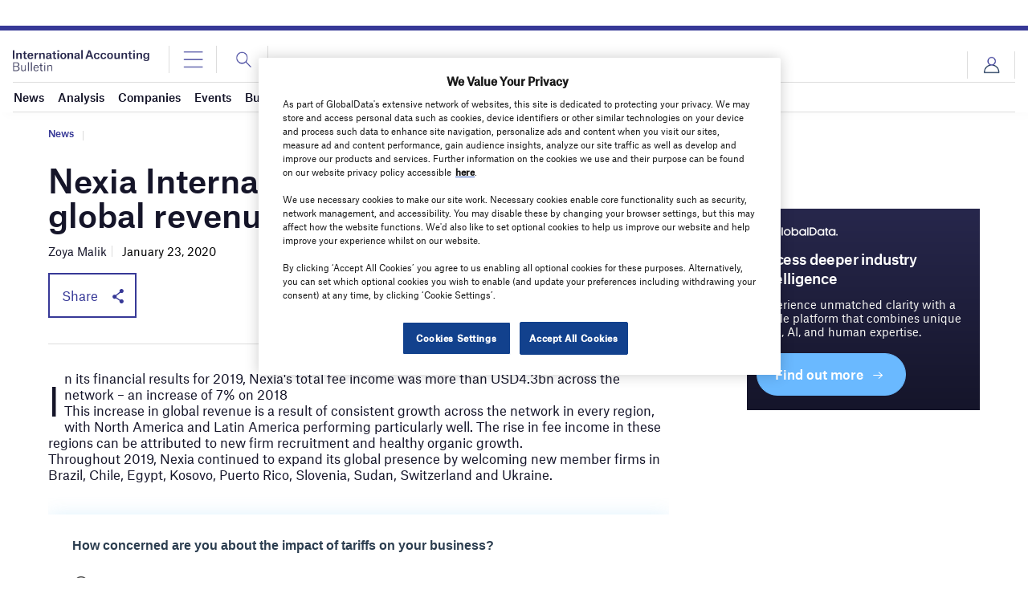

--- FILE ---
content_type: text/html; charset=utf-8
request_url: https://www.google.com/recaptcha/api2/anchor?ar=1&k=6LcqBjQUAAAAAOm0OoVcGhdeuwRaYeG44rfzGqtv&co=aHR0cHM6Ly93d3cuaW50ZXJuYXRpb25hbGFjY291bnRpbmdidWxsZXRpbi5jb206NDQz&hl=en&v=PoyoqOPhxBO7pBk68S4YbpHZ&size=normal&anchor-ms=20000&execute-ms=30000&cb=k13t2fzldgs
body_size: 49511
content:
<!DOCTYPE HTML><html dir="ltr" lang="en"><head><meta http-equiv="Content-Type" content="text/html; charset=UTF-8">
<meta http-equiv="X-UA-Compatible" content="IE=edge">
<title>reCAPTCHA</title>
<style type="text/css">
/* cyrillic-ext */
@font-face {
  font-family: 'Roboto';
  font-style: normal;
  font-weight: 400;
  font-stretch: 100%;
  src: url(//fonts.gstatic.com/s/roboto/v48/KFO7CnqEu92Fr1ME7kSn66aGLdTylUAMa3GUBHMdazTgWw.woff2) format('woff2');
  unicode-range: U+0460-052F, U+1C80-1C8A, U+20B4, U+2DE0-2DFF, U+A640-A69F, U+FE2E-FE2F;
}
/* cyrillic */
@font-face {
  font-family: 'Roboto';
  font-style: normal;
  font-weight: 400;
  font-stretch: 100%;
  src: url(//fonts.gstatic.com/s/roboto/v48/KFO7CnqEu92Fr1ME7kSn66aGLdTylUAMa3iUBHMdazTgWw.woff2) format('woff2');
  unicode-range: U+0301, U+0400-045F, U+0490-0491, U+04B0-04B1, U+2116;
}
/* greek-ext */
@font-face {
  font-family: 'Roboto';
  font-style: normal;
  font-weight: 400;
  font-stretch: 100%;
  src: url(//fonts.gstatic.com/s/roboto/v48/KFO7CnqEu92Fr1ME7kSn66aGLdTylUAMa3CUBHMdazTgWw.woff2) format('woff2');
  unicode-range: U+1F00-1FFF;
}
/* greek */
@font-face {
  font-family: 'Roboto';
  font-style: normal;
  font-weight: 400;
  font-stretch: 100%;
  src: url(//fonts.gstatic.com/s/roboto/v48/KFO7CnqEu92Fr1ME7kSn66aGLdTylUAMa3-UBHMdazTgWw.woff2) format('woff2');
  unicode-range: U+0370-0377, U+037A-037F, U+0384-038A, U+038C, U+038E-03A1, U+03A3-03FF;
}
/* math */
@font-face {
  font-family: 'Roboto';
  font-style: normal;
  font-weight: 400;
  font-stretch: 100%;
  src: url(//fonts.gstatic.com/s/roboto/v48/KFO7CnqEu92Fr1ME7kSn66aGLdTylUAMawCUBHMdazTgWw.woff2) format('woff2');
  unicode-range: U+0302-0303, U+0305, U+0307-0308, U+0310, U+0312, U+0315, U+031A, U+0326-0327, U+032C, U+032F-0330, U+0332-0333, U+0338, U+033A, U+0346, U+034D, U+0391-03A1, U+03A3-03A9, U+03B1-03C9, U+03D1, U+03D5-03D6, U+03F0-03F1, U+03F4-03F5, U+2016-2017, U+2034-2038, U+203C, U+2040, U+2043, U+2047, U+2050, U+2057, U+205F, U+2070-2071, U+2074-208E, U+2090-209C, U+20D0-20DC, U+20E1, U+20E5-20EF, U+2100-2112, U+2114-2115, U+2117-2121, U+2123-214F, U+2190, U+2192, U+2194-21AE, U+21B0-21E5, U+21F1-21F2, U+21F4-2211, U+2213-2214, U+2216-22FF, U+2308-230B, U+2310, U+2319, U+231C-2321, U+2336-237A, U+237C, U+2395, U+239B-23B7, U+23D0, U+23DC-23E1, U+2474-2475, U+25AF, U+25B3, U+25B7, U+25BD, U+25C1, U+25CA, U+25CC, U+25FB, U+266D-266F, U+27C0-27FF, U+2900-2AFF, U+2B0E-2B11, U+2B30-2B4C, U+2BFE, U+3030, U+FF5B, U+FF5D, U+1D400-1D7FF, U+1EE00-1EEFF;
}
/* symbols */
@font-face {
  font-family: 'Roboto';
  font-style: normal;
  font-weight: 400;
  font-stretch: 100%;
  src: url(//fonts.gstatic.com/s/roboto/v48/KFO7CnqEu92Fr1ME7kSn66aGLdTylUAMaxKUBHMdazTgWw.woff2) format('woff2');
  unicode-range: U+0001-000C, U+000E-001F, U+007F-009F, U+20DD-20E0, U+20E2-20E4, U+2150-218F, U+2190, U+2192, U+2194-2199, U+21AF, U+21E6-21F0, U+21F3, U+2218-2219, U+2299, U+22C4-22C6, U+2300-243F, U+2440-244A, U+2460-24FF, U+25A0-27BF, U+2800-28FF, U+2921-2922, U+2981, U+29BF, U+29EB, U+2B00-2BFF, U+4DC0-4DFF, U+FFF9-FFFB, U+10140-1018E, U+10190-1019C, U+101A0, U+101D0-101FD, U+102E0-102FB, U+10E60-10E7E, U+1D2C0-1D2D3, U+1D2E0-1D37F, U+1F000-1F0FF, U+1F100-1F1AD, U+1F1E6-1F1FF, U+1F30D-1F30F, U+1F315, U+1F31C, U+1F31E, U+1F320-1F32C, U+1F336, U+1F378, U+1F37D, U+1F382, U+1F393-1F39F, U+1F3A7-1F3A8, U+1F3AC-1F3AF, U+1F3C2, U+1F3C4-1F3C6, U+1F3CA-1F3CE, U+1F3D4-1F3E0, U+1F3ED, U+1F3F1-1F3F3, U+1F3F5-1F3F7, U+1F408, U+1F415, U+1F41F, U+1F426, U+1F43F, U+1F441-1F442, U+1F444, U+1F446-1F449, U+1F44C-1F44E, U+1F453, U+1F46A, U+1F47D, U+1F4A3, U+1F4B0, U+1F4B3, U+1F4B9, U+1F4BB, U+1F4BF, U+1F4C8-1F4CB, U+1F4D6, U+1F4DA, U+1F4DF, U+1F4E3-1F4E6, U+1F4EA-1F4ED, U+1F4F7, U+1F4F9-1F4FB, U+1F4FD-1F4FE, U+1F503, U+1F507-1F50B, U+1F50D, U+1F512-1F513, U+1F53E-1F54A, U+1F54F-1F5FA, U+1F610, U+1F650-1F67F, U+1F687, U+1F68D, U+1F691, U+1F694, U+1F698, U+1F6AD, U+1F6B2, U+1F6B9-1F6BA, U+1F6BC, U+1F6C6-1F6CF, U+1F6D3-1F6D7, U+1F6E0-1F6EA, U+1F6F0-1F6F3, U+1F6F7-1F6FC, U+1F700-1F7FF, U+1F800-1F80B, U+1F810-1F847, U+1F850-1F859, U+1F860-1F887, U+1F890-1F8AD, U+1F8B0-1F8BB, U+1F8C0-1F8C1, U+1F900-1F90B, U+1F93B, U+1F946, U+1F984, U+1F996, U+1F9E9, U+1FA00-1FA6F, U+1FA70-1FA7C, U+1FA80-1FA89, U+1FA8F-1FAC6, U+1FACE-1FADC, U+1FADF-1FAE9, U+1FAF0-1FAF8, U+1FB00-1FBFF;
}
/* vietnamese */
@font-face {
  font-family: 'Roboto';
  font-style: normal;
  font-weight: 400;
  font-stretch: 100%;
  src: url(//fonts.gstatic.com/s/roboto/v48/KFO7CnqEu92Fr1ME7kSn66aGLdTylUAMa3OUBHMdazTgWw.woff2) format('woff2');
  unicode-range: U+0102-0103, U+0110-0111, U+0128-0129, U+0168-0169, U+01A0-01A1, U+01AF-01B0, U+0300-0301, U+0303-0304, U+0308-0309, U+0323, U+0329, U+1EA0-1EF9, U+20AB;
}
/* latin-ext */
@font-face {
  font-family: 'Roboto';
  font-style: normal;
  font-weight: 400;
  font-stretch: 100%;
  src: url(//fonts.gstatic.com/s/roboto/v48/KFO7CnqEu92Fr1ME7kSn66aGLdTylUAMa3KUBHMdazTgWw.woff2) format('woff2');
  unicode-range: U+0100-02BA, U+02BD-02C5, U+02C7-02CC, U+02CE-02D7, U+02DD-02FF, U+0304, U+0308, U+0329, U+1D00-1DBF, U+1E00-1E9F, U+1EF2-1EFF, U+2020, U+20A0-20AB, U+20AD-20C0, U+2113, U+2C60-2C7F, U+A720-A7FF;
}
/* latin */
@font-face {
  font-family: 'Roboto';
  font-style: normal;
  font-weight: 400;
  font-stretch: 100%;
  src: url(//fonts.gstatic.com/s/roboto/v48/KFO7CnqEu92Fr1ME7kSn66aGLdTylUAMa3yUBHMdazQ.woff2) format('woff2');
  unicode-range: U+0000-00FF, U+0131, U+0152-0153, U+02BB-02BC, U+02C6, U+02DA, U+02DC, U+0304, U+0308, U+0329, U+2000-206F, U+20AC, U+2122, U+2191, U+2193, U+2212, U+2215, U+FEFF, U+FFFD;
}
/* cyrillic-ext */
@font-face {
  font-family: 'Roboto';
  font-style: normal;
  font-weight: 500;
  font-stretch: 100%;
  src: url(//fonts.gstatic.com/s/roboto/v48/KFO7CnqEu92Fr1ME7kSn66aGLdTylUAMa3GUBHMdazTgWw.woff2) format('woff2');
  unicode-range: U+0460-052F, U+1C80-1C8A, U+20B4, U+2DE0-2DFF, U+A640-A69F, U+FE2E-FE2F;
}
/* cyrillic */
@font-face {
  font-family: 'Roboto';
  font-style: normal;
  font-weight: 500;
  font-stretch: 100%;
  src: url(//fonts.gstatic.com/s/roboto/v48/KFO7CnqEu92Fr1ME7kSn66aGLdTylUAMa3iUBHMdazTgWw.woff2) format('woff2');
  unicode-range: U+0301, U+0400-045F, U+0490-0491, U+04B0-04B1, U+2116;
}
/* greek-ext */
@font-face {
  font-family: 'Roboto';
  font-style: normal;
  font-weight: 500;
  font-stretch: 100%;
  src: url(//fonts.gstatic.com/s/roboto/v48/KFO7CnqEu92Fr1ME7kSn66aGLdTylUAMa3CUBHMdazTgWw.woff2) format('woff2');
  unicode-range: U+1F00-1FFF;
}
/* greek */
@font-face {
  font-family: 'Roboto';
  font-style: normal;
  font-weight: 500;
  font-stretch: 100%;
  src: url(//fonts.gstatic.com/s/roboto/v48/KFO7CnqEu92Fr1ME7kSn66aGLdTylUAMa3-UBHMdazTgWw.woff2) format('woff2');
  unicode-range: U+0370-0377, U+037A-037F, U+0384-038A, U+038C, U+038E-03A1, U+03A3-03FF;
}
/* math */
@font-face {
  font-family: 'Roboto';
  font-style: normal;
  font-weight: 500;
  font-stretch: 100%;
  src: url(//fonts.gstatic.com/s/roboto/v48/KFO7CnqEu92Fr1ME7kSn66aGLdTylUAMawCUBHMdazTgWw.woff2) format('woff2');
  unicode-range: U+0302-0303, U+0305, U+0307-0308, U+0310, U+0312, U+0315, U+031A, U+0326-0327, U+032C, U+032F-0330, U+0332-0333, U+0338, U+033A, U+0346, U+034D, U+0391-03A1, U+03A3-03A9, U+03B1-03C9, U+03D1, U+03D5-03D6, U+03F0-03F1, U+03F4-03F5, U+2016-2017, U+2034-2038, U+203C, U+2040, U+2043, U+2047, U+2050, U+2057, U+205F, U+2070-2071, U+2074-208E, U+2090-209C, U+20D0-20DC, U+20E1, U+20E5-20EF, U+2100-2112, U+2114-2115, U+2117-2121, U+2123-214F, U+2190, U+2192, U+2194-21AE, U+21B0-21E5, U+21F1-21F2, U+21F4-2211, U+2213-2214, U+2216-22FF, U+2308-230B, U+2310, U+2319, U+231C-2321, U+2336-237A, U+237C, U+2395, U+239B-23B7, U+23D0, U+23DC-23E1, U+2474-2475, U+25AF, U+25B3, U+25B7, U+25BD, U+25C1, U+25CA, U+25CC, U+25FB, U+266D-266F, U+27C0-27FF, U+2900-2AFF, U+2B0E-2B11, U+2B30-2B4C, U+2BFE, U+3030, U+FF5B, U+FF5D, U+1D400-1D7FF, U+1EE00-1EEFF;
}
/* symbols */
@font-face {
  font-family: 'Roboto';
  font-style: normal;
  font-weight: 500;
  font-stretch: 100%;
  src: url(//fonts.gstatic.com/s/roboto/v48/KFO7CnqEu92Fr1ME7kSn66aGLdTylUAMaxKUBHMdazTgWw.woff2) format('woff2');
  unicode-range: U+0001-000C, U+000E-001F, U+007F-009F, U+20DD-20E0, U+20E2-20E4, U+2150-218F, U+2190, U+2192, U+2194-2199, U+21AF, U+21E6-21F0, U+21F3, U+2218-2219, U+2299, U+22C4-22C6, U+2300-243F, U+2440-244A, U+2460-24FF, U+25A0-27BF, U+2800-28FF, U+2921-2922, U+2981, U+29BF, U+29EB, U+2B00-2BFF, U+4DC0-4DFF, U+FFF9-FFFB, U+10140-1018E, U+10190-1019C, U+101A0, U+101D0-101FD, U+102E0-102FB, U+10E60-10E7E, U+1D2C0-1D2D3, U+1D2E0-1D37F, U+1F000-1F0FF, U+1F100-1F1AD, U+1F1E6-1F1FF, U+1F30D-1F30F, U+1F315, U+1F31C, U+1F31E, U+1F320-1F32C, U+1F336, U+1F378, U+1F37D, U+1F382, U+1F393-1F39F, U+1F3A7-1F3A8, U+1F3AC-1F3AF, U+1F3C2, U+1F3C4-1F3C6, U+1F3CA-1F3CE, U+1F3D4-1F3E0, U+1F3ED, U+1F3F1-1F3F3, U+1F3F5-1F3F7, U+1F408, U+1F415, U+1F41F, U+1F426, U+1F43F, U+1F441-1F442, U+1F444, U+1F446-1F449, U+1F44C-1F44E, U+1F453, U+1F46A, U+1F47D, U+1F4A3, U+1F4B0, U+1F4B3, U+1F4B9, U+1F4BB, U+1F4BF, U+1F4C8-1F4CB, U+1F4D6, U+1F4DA, U+1F4DF, U+1F4E3-1F4E6, U+1F4EA-1F4ED, U+1F4F7, U+1F4F9-1F4FB, U+1F4FD-1F4FE, U+1F503, U+1F507-1F50B, U+1F50D, U+1F512-1F513, U+1F53E-1F54A, U+1F54F-1F5FA, U+1F610, U+1F650-1F67F, U+1F687, U+1F68D, U+1F691, U+1F694, U+1F698, U+1F6AD, U+1F6B2, U+1F6B9-1F6BA, U+1F6BC, U+1F6C6-1F6CF, U+1F6D3-1F6D7, U+1F6E0-1F6EA, U+1F6F0-1F6F3, U+1F6F7-1F6FC, U+1F700-1F7FF, U+1F800-1F80B, U+1F810-1F847, U+1F850-1F859, U+1F860-1F887, U+1F890-1F8AD, U+1F8B0-1F8BB, U+1F8C0-1F8C1, U+1F900-1F90B, U+1F93B, U+1F946, U+1F984, U+1F996, U+1F9E9, U+1FA00-1FA6F, U+1FA70-1FA7C, U+1FA80-1FA89, U+1FA8F-1FAC6, U+1FACE-1FADC, U+1FADF-1FAE9, U+1FAF0-1FAF8, U+1FB00-1FBFF;
}
/* vietnamese */
@font-face {
  font-family: 'Roboto';
  font-style: normal;
  font-weight: 500;
  font-stretch: 100%;
  src: url(//fonts.gstatic.com/s/roboto/v48/KFO7CnqEu92Fr1ME7kSn66aGLdTylUAMa3OUBHMdazTgWw.woff2) format('woff2');
  unicode-range: U+0102-0103, U+0110-0111, U+0128-0129, U+0168-0169, U+01A0-01A1, U+01AF-01B0, U+0300-0301, U+0303-0304, U+0308-0309, U+0323, U+0329, U+1EA0-1EF9, U+20AB;
}
/* latin-ext */
@font-face {
  font-family: 'Roboto';
  font-style: normal;
  font-weight: 500;
  font-stretch: 100%;
  src: url(//fonts.gstatic.com/s/roboto/v48/KFO7CnqEu92Fr1ME7kSn66aGLdTylUAMa3KUBHMdazTgWw.woff2) format('woff2');
  unicode-range: U+0100-02BA, U+02BD-02C5, U+02C7-02CC, U+02CE-02D7, U+02DD-02FF, U+0304, U+0308, U+0329, U+1D00-1DBF, U+1E00-1E9F, U+1EF2-1EFF, U+2020, U+20A0-20AB, U+20AD-20C0, U+2113, U+2C60-2C7F, U+A720-A7FF;
}
/* latin */
@font-face {
  font-family: 'Roboto';
  font-style: normal;
  font-weight: 500;
  font-stretch: 100%;
  src: url(//fonts.gstatic.com/s/roboto/v48/KFO7CnqEu92Fr1ME7kSn66aGLdTylUAMa3yUBHMdazQ.woff2) format('woff2');
  unicode-range: U+0000-00FF, U+0131, U+0152-0153, U+02BB-02BC, U+02C6, U+02DA, U+02DC, U+0304, U+0308, U+0329, U+2000-206F, U+20AC, U+2122, U+2191, U+2193, U+2212, U+2215, U+FEFF, U+FFFD;
}
/* cyrillic-ext */
@font-face {
  font-family: 'Roboto';
  font-style: normal;
  font-weight: 900;
  font-stretch: 100%;
  src: url(//fonts.gstatic.com/s/roboto/v48/KFO7CnqEu92Fr1ME7kSn66aGLdTylUAMa3GUBHMdazTgWw.woff2) format('woff2');
  unicode-range: U+0460-052F, U+1C80-1C8A, U+20B4, U+2DE0-2DFF, U+A640-A69F, U+FE2E-FE2F;
}
/* cyrillic */
@font-face {
  font-family: 'Roboto';
  font-style: normal;
  font-weight: 900;
  font-stretch: 100%;
  src: url(//fonts.gstatic.com/s/roboto/v48/KFO7CnqEu92Fr1ME7kSn66aGLdTylUAMa3iUBHMdazTgWw.woff2) format('woff2');
  unicode-range: U+0301, U+0400-045F, U+0490-0491, U+04B0-04B1, U+2116;
}
/* greek-ext */
@font-face {
  font-family: 'Roboto';
  font-style: normal;
  font-weight: 900;
  font-stretch: 100%;
  src: url(//fonts.gstatic.com/s/roboto/v48/KFO7CnqEu92Fr1ME7kSn66aGLdTylUAMa3CUBHMdazTgWw.woff2) format('woff2');
  unicode-range: U+1F00-1FFF;
}
/* greek */
@font-face {
  font-family: 'Roboto';
  font-style: normal;
  font-weight: 900;
  font-stretch: 100%;
  src: url(//fonts.gstatic.com/s/roboto/v48/KFO7CnqEu92Fr1ME7kSn66aGLdTylUAMa3-UBHMdazTgWw.woff2) format('woff2');
  unicode-range: U+0370-0377, U+037A-037F, U+0384-038A, U+038C, U+038E-03A1, U+03A3-03FF;
}
/* math */
@font-face {
  font-family: 'Roboto';
  font-style: normal;
  font-weight: 900;
  font-stretch: 100%;
  src: url(//fonts.gstatic.com/s/roboto/v48/KFO7CnqEu92Fr1ME7kSn66aGLdTylUAMawCUBHMdazTgWw.woff2) format('woff2');
  unicode-range: U+0302-0303, U+0305, U+0307-0308, U+0310, U+0312, U+0315, U+031A, U+0326-0327, U+032C, U+032F-0330, U+0332-0333, U+0338, U+033A, U+0346, U+034D, U+0391-03A1, U+03A3-03A9, U+03B1-03C9, U+03D1, U+03D5-03D6, U+03F0-03F1, U+03F4-03F5, U+2016-2017, U+2034-2038, U+203C, U+2040, U+2043, U+2047, U+2050, U+2057, U+205F, U+2070-2071, U+2074-208E, U+2090-209C, U+20D0-20DC, U+20E1, U+20E5-20EF, U+2100-2112, U+2114-2115, U+2117-2121, U+2123-214F, U+2190, U+2192, U+2194-21AE, U+21B0-21E5, U+21F1-21F2, U+21F4-2211, U+2213-2214, U+2216-22FF, U+2308-230B, U+2310, U+2319, U+231C-2321, U+2336-237A, U+237C, U+2395, U+239B-23B7, U+23D0, U+23DC-23E1, U+2474-2475, U+25AF, U+25B3, U+25B7, U+25BD, U+25C1, U+25CA, U+25CC, U+25FB, U+266D-266F, U+27C0-27FF, U+2900-2AFF, U+2B0E-2B11, U+2B30-2B4C, U+2BFE, U+3030, U+FF5B, U+FF5D, U+1D400-1D7FF, U+1EE00-1EEFF;
}
/* symbols */
@font-face {
  font-family: 'Roboto';
  font-style: normal;
  font-weight: 900;
  font-stretch: 100%;
  src: url(//fonts.gstatic.com/s/roboto/v48/KFO7CnqEu92Fr1ME7kSn66aGLdTylUAMaxKUBHMdazTgWw.woff2) format('woff2');
  unicode-range: U+0001-000C, U+000E-001F, U+007F-009F, U+20DD-20E0, U+20E2-20E4, U+2150-218F, U+2190, U+2192, U+2194-2199, U+21AF, U+21E6-21F0, U+21F3, U+2218-2219, U+2299, U+22C4-22C6, U+2300-243F, U+2440-244A, U+2460-24FF, U+25A0-27BF, U+2800-28FF, U+2921-2922, U+2981, U+29BF, U+29EB, U+2B00-2BFF, U+4DC0-4DFF, U+FFF9-FFFB, U+10140-1018E, U+10190-1019C, U+101A0, U+101D0-101FD, U+102E0-102FB, U+10E60-10E7E, U+1D2C0-1D2D3, U+1D2E0-1D37F, U+1F000-1F0FF, U+1F100-1F1AD, U+1F1E6-1F1FF, U+1F30D-1F30F, U+1F315, U+1F31C, U+1F31E, U+1F320-1F32C, U+1F336, U+1F378, U+1F37D, U+1F382, U+1F393-1F39F, U+1F3A7-1F3A8, U+1F3AC-1F3AF, U+1F3C2, U+1F3C4-1F3C6, U+1F3CA-1F3CE, U+1F3D4-1F3E0, U+1F3ED, U+1F3F1-1F3F3, U+1F3F5-1F3F7, U+1F408, U+1F415, U+1F41F, U+1F426, U+1F43F, U+1F441-1F442, U+1F444, U+1F446-1F449, U+1F44C-1F44E, U+1F453, U+1F46A, U+1F47D, U+1F4A3, U+1F4B0, U+1F4B3, U+1F4B9, U+1F4BB, U+1F4BF, U+1F4C8-1F4CB, U+1F4D6, U+1F4DA, U+1F4DF, U+1F4E3-1F4E6, U+1F4EA-1F4ED, U+1F4F7, U+1F4F9-1F4FB, U+1F4FD-1F4FE, U+1F503, U+1F507-1F50B, U+1F50D, U+1F512-1F513, U+1F53E-1F54A, U+1F54F-1F5FA, U+1F610, U+1F650-1F67F, U+1F687, U+1F68D, U+1F691, U+1F694, U+1F698, U+1F6AD, U+1F6B2, U+1F6B9-1F6BA, U+1F6BC, U+1F6C6-1F6CF, U+1F6D3-1F6D7, U+1F6E0-1F6EA, U+1F6F0-1F6F3, U+1F6F7-1F6FC, U+1F700-1F7FF, U+1F800-1F80B, U+1F810-1F847, U+1F850-1F859, U+1F860-1F887, U+1F890-1F8AD, U+1F8B0-1F8BB, U+1F8C0-1F8C1, U+1F900-1F90B, U+1F93B, U+1F946, U+1F984, U+1F996, U+1F9E9, U+1FA00-1FA6F, U+1FA70-1FA7C, U+1FA80-1FA89, U+1FA8F-1FAC6, U+1FACE-1FADC, U+1FADF-1FAE9, U+1FAF0-1FAF8, U+1FB00-1FBFF;
}
/* vietnamese */
@font-face {
  font-family: 'Roboto';
  font-style: normal;
  font-weight: 900;
  font-stretch: 100%;
  src: url(//fonts.gstatic.com/s/roboto/v48/KFO7CnqEu92Fr1ME7kSn66aGLdTylUAMa3OUBHMdazTgWw.woff2) format('woff2');
  unicode-range: U+0102-0103, U+0110-0111, U+0128-0129, U+0168-0169, U+01A0-01A1, U+01AF-01B0, U+0300-0301, U+0303-0304, U+0308-0309, U+0323, U+0329, U+1EA0-1EF9, U+20AB;
}
/* latin-ext */
@font-face {
  font-family: 'Roboto';
  font-style: normal;
  font-weight: 900;
  font-stretch: 100%;
  src: url(//fonts.gstatic.com/s/roboto/v48/KFO7CnqEu92Fr1ME7kSn66aGLdTylUAMa3KUBHMdazTgWw.woff2) format('woff2');
  unicode-range: U+0100-02BA, U+02BD-02C5, U+02C7-02CC, U+02CE-02D7, U+02DD-02FF, U+0304, U+0308, U+0329, U+1D00-1DBF, U+1E00-1E9F, U+1EF2-1EFF, U+2020, U+20A0-20AB, U+20AD-20C0, U+2113, U+2C60-2C7F, U+A720-A7FF;
}
/* latin */
@font-face {
  font-family: 'Roboto';
  font-style: normal;
  font-weight: 900;
  font-stretch: 100%;
  src: url(//fonts.gstatic.com/s/roboto/v48/KFO7CnqEu92Fr1ME7kSn66aGLdTylUAMa3yUBHMdazQ.woff2) format('woff2');
  unicode-range: U+0000-00FF, U+0131, U+0152-0153, U+02BB-02BC, U+02C6, U+02DA, U+02DC, U+0304, U+0308, U+0329, U+2000-206F, U+20AC, U+2122, U+2191, U+2193, U+2212, U+2215, U+FEFF, U+FFFD;
}

</style>
<link rel="stylesheet" type="text/css" href="https://www.gstatic.com/recaptcha/releases/PoyoqOPhxBO7pBk68S4YbpHZ/styles__ltr.css">
<script nonce="jx5PNTLYLcwlJQcvgvC6cw" type="text/javascript">window['__recaptcha_api'] = 'https://www.google.com/recaptcha/api2/';</script>
<script type="text/javascript" src="https://www.gstatic.com/recaptcha/releases/PoyoqOPhxBO7pBk68S4YbpHZ/recaptcha__en.js" nonce="jx5PNTLYLcwlJQcvgvC6cw">
      
    </script></head>
<body><div id="rc-anchor-alert" class="rc-anchor-alert"></div>
<input type="hidden" id="recaptcha-token" value="[base64]">
<script type="text/javascript" nonce="jx5PNTLYLcwlJQcvgvC6cw">
      recaptcha.anchor.Main.init("[\x22ainput\x22,[\x22bgdata\x22,\x22\x22,\[base64]/[base64]/[base64]/KE4oMTI0LHYsdi5HKSxMWihsLHYpKTpOKDEyNCx2LGwpLFYpLHYpLFQpKSxGKDE3MSx2KX0scjc9ZnVuY3Rpb24obCl7cmV0dXJuIGx9LEM9ZnVuY3Rpb24obCxWLHYpe04odixsLFYpLFZbYWtdPTI3OTZ9LG49ZnVuY3Rpb24obCxWKXtWLlg9KChWLlg/[base64]/[base64]/[base64]/[base64]/[base64]/[base64]/[base64]/[base64]/[base64]/[base64]/[base64]\\u003d\x22,\[base64]\\u003d\\u003d\x22,\[base64]/CisKzDMOowpPDjsOFfsKHw7Y5NsKewrIMwrPCk8K2SG1nwrMzw5FYwq8Kw6vDm8KeT8K2wqpsZQDCglcbw4AsYwMKwpAXw6XDpMOawoLDkcKQw5szwoBTKU/DuMKCwrLDjHzClMO1fMKSw6vCkcK5ScKZM8OATCTDhsKLVXrDv8K/DMOVZ1/Ct8O0UMOow4hbesKTw6fCp0llwqk0USUCwpDDkUnDjcOJwpTDhsKRHzpLw6TDmMOKwpfCvHXCsBVEwrtQYcO/YsO3wrPCj8KKworCmEXCtMObW8KgKcKuworDgGtnf1h7f8KYbsKIMsKvwrnCjMOcw6Uew65Vw63CiQc+wr/CkEvDs0HCgE7CnF47w7PDi8KMIcKUwrRvdxcbwpvClsO0C1PCg2Bzwp0Cw6dCMsKBdHEuU8K6B3HDlhRBwqATwoPDnsOdbcKVAcOqwrt5w5HClMKlb8KWUsKwQ8KtJFoqwqHCscKcJSfClV/DrMKnSUANew4EDSLCuMOjNsO5w4lKHsKIw7pYF0bClj3Co0HCgWDCvcOcaAnDssOPJcKfw68eRcKwLinCjMKUOCoTRMKsHD5ww4RkWMKAcRPDvsOqwqTCqA11VsKuXQszwpAvw6/ChMOUGsK4UMOuw7ZEwpzDsMKxw7vDtUcLH8O4wpduwqHDpGYqw53DmzTCjsKbwo4EwoHDhQfDjyt/w5ZOZMKzw77CtE3DjMKqwrjDjcOHw7sgMcOewocOBcKlXsKXYsKUwq3DjSx6w6F2XF8lNHYnQQ/DncKhISXDrMOqasOVw7zCnxLDmMKfbh8fF8O4TzQ9U8OIEQ/Dig8NM8Klw53CkcKPLFjDjF/DoMOXwozCg8K3ccKWw4jCug/[base64]/[base64]/[base64]/CsFvCnhvDnxjDv2DCmMOzw7hBwrVsw7YufynCkMOnwobDuMK/w6PCh33DnsKuw7JNPzBqwpY8w6ArSRzCisOLw7Qvw7BjMhDDssKqb8KmSGUkwq5wAU3CnsOdwqDDrsOYZFjCnwnDu8OLe8KJOMKgw4/[base64]/wpVrI8KKUFRAwqHCoMKODMKdYHFWUMOFw7p+VcK7UcKgw68nCTI6csOTJMK7wqghGMOPX8OBw6B2w7DDuizDmsOuw77CpXzDvsOHH2PCi8KYKsKGMcOVw7DDhz1cJMKTwprDs8K8OcOHwokww7fCsj0jw4A0T8KywqbCg8OaesOxfEbCjmc/VzJEXg/CvTbCscOiWwUVwpHDhFpawpjDl8Kkw57ClsOQJmHCiCTDiQ7DmVFmEcOxED0QwofCqcOAIMO7FU8fYcKbw5UswoTDm8OJfsKGZ2zDqTfCmcK4HMOaIMOAw7o+w7DCsDMIecK/w4c/wrxGwr50w41Uw5kxwrPDj8K6cU7DoWtIVRXChnnCjDwffxwowqYBw4jDvsO2wpwtTsKyGER+DcKVEMK0UsO9wp1iwrsKT8OjCFMzwr7ClsObw4DDnTdaU0bClRonK8KEa0rCl3LDm0XCjMKdUMOtw5fChsO1XcOYdF3Cu8Oxwrp/[base64]/ClsOsw7Rcw5DCi8Ocw6HDhcO1ZgPDocKTBsO9EsKBJy3Dni7CqsO7w5rCssO0wplhwq7Do8O9w4rChsOnelZYFsOxwqdBw4rCmyNcJTrDmRZUb8K/w7jCq8OTwo1oB8KYMMOFN8KBw4PCoAZGLMOcw4vCrkbDnsOIcwsvwqbCsiUQB8OgXl3Cq8KVw6kQwqBgwqvDjj5dw47DssK0w5jDrHsxwprDnsOdW318wp3Do8OJWMKgw5NRZXQkw4Qow6/CiG4Uw5bDmR4bYGbDlSLChj/CncKVLcOawqIefQjCijXDsizCmjHCvEY0woRXwrpHw7HDnzrDiQfCpsKnPUrCtF3Dj8KaGcKFAD1cMlrDpWRtwpLCusOgw7XCiMONwpvDtCXCrGnDiGzDpQ/DisKSeMKUwo80wpJ8bUdXwpbCk31vwrc1InImw5ZjI8KACizCj3FTwoQuf8KvMsKnwroRw6rDosO2YsOXLMOvAWUSw5/DlcKnT3huZcKywpcXwp7Dpy3Di3/DnsKfwoAwZRkOYVk2wpBTwoImw65pwqJSKkMTP3DCtyQzwph6wrRuw7/Di8O8w6TDp3TCpsK+GGPDmTbDmcKgwopNwqEpazDCrMKQAyJbTUlhDhzDjk52w4zDssOXJcKGcsK6WwMZw4sjw5LDvMOSwrdDF8OBwoxsaMO8w5Y8w6dUOxcTw5HCkcOwwpHCkMK9Y8OtwoZOw5TCoMO/w6pqwrxfw7XDoEARMBDDgsKwAsK8w7t/FcOLC8KFPSvDqsK7blQwwqjDj8K0ScKTTW3DhQjDsMKQD8KcQcO4csOowrgww5/Dt0huw4YxcMOqw7zCmcKqKw8Sw4jCosOPY8KXb2InwpcoWsOvwo5UJsKTLsKXwoAWwrnDtyAHfsKtPsKUaWDDjsOZBsKKw6zCoVMXLEkeMX8OByscw6vDjgFdT8OMw5fDt8Orw4zDscOWY8K/[base64]/w6E8JMOBcsK6GQcdFHhGw4zDssO0VmjDv3g5bi/Dp1dBRsK+IcKKw493fXY1w70pw6LDnmDCsMKHw7NJajnDkcKECHDCjQgHw5p2NxZDIB93wqjDq8Oaw5HChMK5w7jDq0rClFBsJcO6w41rVcOMK2vCjzhDwqHCrcK5wr3DsMO2w6rDgDLCnS3DjcOmwqJ0wqrCusO/D1RKcMOdw6LDijbCij7Cuj7DrMOqGQ1oIm84WlN8w7QEw6x2wr/DmMKqwoFRwoHDpmzCriTCry4IWMK8FgQMNsKkTsOuw5DDgsOCLhRQw6bCusKdwo5mwrTDsMKgHjvDtcKjcVrDsjwww7o4G8KQJmoZwqh9wow+wrjCrgLCu1Itw6rDqcKfwoh7S8OGwo/Du8KHwrnDugTCrilKdk/CpcOhfV03wrsGwppSw6vDhTRcPMK1T3kaflrCpcKJwqnDk2pJw48RJ0UuLj1vw4dwFjYew5Rpw7cYWxxYwrnDusKdw6vCmsK7w49wGsOMwpPCg8KFFiLDqHHCqsOhN8OoI8Onw4bDhcO/[base64]/DkRfCnMK0DsKNBMKqKcKaw5nDlMKgw4B2TAdTw4PCs8OMw7XCjMKNw5ICWsKNScOnw7lXwoPDv0PDosKGw53CpwPCs2lZblTDp8KSwo0Lw5TDiBvCv8KIVsOTDMK3w6fDsMOBw6ZQwrTChxzDqsKbw7/ChG7CsMOqBsOaEcOwTirCs8KmSMKKPUp8wrZOw7fDuHXDkcO+w4RVwqAucU5tw5nDiMOdw43DvcKmwpfDs8KFw4w5w5tNN8KXE8KWw5XCtcOkw7PDhMKLw5Q9w5DDpnRIa1l2R8K3wqlqw6zCqkTCpR/DocOhw43DmjbCucKawoNew6HCg1/DshtIw7YMPsKNScK3R1fDpMKYwrE/H8KrdEoDVsK1w4lqw7/ChAPDtcO9w709CngIw68DZk1jw4lTXsOcLG7DgcKpNWPCusKPCcKbOwLCgi3CgMOXw5TCj8KcLTBVw49+w5FFf14YEcOODMKGwo/ClMOmd0XDk8ODw7Ylwqcvw5R1w4zCrsKmaMO5wpnDmEnDnTTCnMKoJ8O9HypIwrPDm8KdwqDCoy1Iw5/CnMK2w6wNNcOuNsO1I8OvdgsrUMOrw57DknB5TcKcXk9tAy/DknvDncKROk1+w5vDvHJQwrxGGDzDjiVrwovDkF7CsVUbNWtkw4nCkmdUQcOYwrwnw5DDhQIDw6/[base64]/Csn99w6dmG3zDpBHCulLChsOfX8OkC8KZbsOmMEdEInlowoRlLMOHw63Dunwsw7Y7w43Dm8KiOsKbw5tkw5zDnQ7CqxkTEgbDnErCtG0Sw7Rmw7FzSn/Cs8Ovw5fClcKPwpcOw7LCp8Otw6Rewq4dTMO/GcOZGcK+SMONw5PCoMOEw7vDjcKdLmosLCdYwpfDrcKMKVXCkh9hFsKnHsO5w7jChcK2MMOtZsKcwo7DpcO8woHDisOIJgRgw6ZKw6swN8ONJcOPY8OGw59FOsKrIUbCo0zDrsKxwrARVV3Cpz3DicK9Y8OKZcODEcO5w4UHDsKxX2o6RDHDrWTDn8Kbw4x/DUPDvBNBbQlaeToZHsOAwqrCtsO2UsOaWEoqF1jCq8O1NsOZKcKqwoIqaMOYwoJlKsKAwpsHPRgEKXYCbUM0VMO0aVnCrWTCkgsWw7puwpzCj8OoEUwsw6pkTsKZwp/CpsKQw5vCkMKOw5zDs8OpHsOYw7xpw4fCq0TCmcKabMOTVMOYXhjCh0hBw6I3f8OBwq7DlXZcwr9EScKwFUXDssOrw51VwqjCvm8iw4rChURyw6LDsDhPwqklw7x8DHbCkMOEAsKyw40ywofDqsKkw6bCqGnDmcKvUsKQwrPDjMOcB8KlwrPCk1/Cm8O7GEbCv04QJ8KlwpPCgsKgKhRow6dFwrArGGF+WcOqwprDhMKvwrzCqUnCrcKAw5dSFg/CrMK7RsKdwprCqARJwr/DjcOSwq82CMOHw51MbsKjCiLCu8OIch7DnWjCqTPDngjDkcOdw607wojDq1h2FmFGw6zDvxHClj5AZnMgMsOcd8KzbmnDm8OgE20ZU2bDlUzDjsOLwrl2w4/Dq8Omwr4dw6Nvw5fCjgzDqsKxQlTCn0bCp2gXwpbDuMKfw6Y+esKgw4vCpF4mwqTCoMOMwrVUwoHCsls2b8OdenvDkcOLZcKIw54kw49uQ0fDjsOZBh/[base64]/DgsOzAMOSSsOSGWxGwo1Qw4AOwq7DsANvTBMrwphpNcK7DnMfw6XClUYFEB3CocOoYcOfwo5cwrLCqcORbMKZw6DDtcKLJiHDlMKCesK1w5/Do2tHwpMxwo/DmMKOaFolwq7Djx02w7vDqU/DmmIJDFTCi8KWw7rCvTwOw6bDlMKnd1x/w7DCth9vwqjDoggGw6XDg8K9UsKfw5ETw4wWQsKxHDzDrsKKbcOZSArDh1lmDmp3FHTDnBg9QkzDtsKeFQ0xw4tjw6cFB2IhLcO2wpLCiGXCkcOjQgPCvsKOBl0Owq1kwpVGdsKKQcORwrY3woXCmsO/w7odwqBtwp8rRjvCsmLDpcK6e3Iqw6bCjB7CqsKlwr4pHcOew4zCmF8lQ8KbOFHCrsO0e8Orw5cjw5Rcw4dLw6MKZcOyRy01wrlxw5/CmsOlTX0uw6/Do246U8KXw6PCpMOlw7gtSU/[base64]/Ct0vCiWlIwqFeJmtlw5QzY2bDo1bCvjDDvMOpw4/Ch2kVDkTCh1Iew6TCvsKsa0ZEOhLCtzAVccOvw4jCmkXCqCLDkcO9wrLCpBzClVvCv8OewoDDosKXTMO8wqd+GWgERGTCiEXCsmdVw4/[base64]/DtMKiZcOFwqHDm1t1T8K9w77DlcKFXsO1wqXDsMKYA8Kjw61jw7N4dQUgU8OJE8KcwppswrIhwp9lRFNkDlnDqSjDkMKAwpMCw4kIwo/Dp3l/PXXCkld1HsOLC3dQXsKkGcOSwrzCvcOJw6DDmRcEbMOQwoLDjcO0fVnCvwBRwqLDl8OHCMKRf0A/woHDoyAheXAGw6pww4UBKcO7IMKHFmXDkcKCZnXDssOmGXzDtcOADTh7MzEWbMKiw4cEHUgtw5ZEGV3Cu1IecXoZAyIaYzvCssOrwoLCh8OoUMKlB2PDpzjDl8K6bMK4w4XDpjsEBTocw6nDrsOqb23DuMKVwohPUsOKw6AUwrfCri/Ck8OId18UHgAeacK9akEKw4rCrSfDp3jCn0jCj8Kyw4XCmFNVUg8mwqHDgm1qwopgw5gFGMOkZSfDncKBQcOywrVQdMO0w6nCm8KwVTzClcKnwrhQw77CgMKmTht2PcK/wpfDvMK7wp8QEn1JPAxrwqbClsKuw7zDv8KdXMO7KsOZwqnDjMO7VllKwrJ/w6Bha1ZZw5XCuT3CgDsdbsOZw65YPEgAwr3CsMObMn/Ds2UmVBFmF8KZTMKOwpnDiMOJwq40EMONwqbDrsOgwrM+C3cyF8Klw5MyQsK8KEzCnHfDpGwLVcOUw5zChH45d0Ekw7rDh2AwwrrCmVJseSZePMOTcRJ3w5PCrknCsMKpVsKMw73CpTppwpxrJUcLd3/CvcOAwo4FwoPCkMO+ZE1lP8OcWgzClkbDicKnWUVoOmXCjsK6BkwoICMNwqA/w6HDp2bDiMO2W8KjQ0/DlsKaEDXDhsObMTQcworDombDrsKew6zDpMKBwp89w6vDiMOXSTjDn1LDtVQBwoRpwpXCny9uw7TChDnDijpIw5DDjxsZLMOLw5fCkD7Dly9DwqQ6wozCkMKTwpxlO3lUD8K/GMOjDsOwwqBUw43Ct8K2wo8CFVwuAcONWRANCCM5wrzDkGvCvH0TMC40w5/DnDBnw73DjG9Mw4nCg3rDp8KwfMK4HA9IwqnDl8KZw6PDrMO7wr/CvcOnw4HDg8OcwqrCk0fClUgCw54xw4jDsH/Ds8K0BFcuEyorw7g8HXdiwoU1C8ODA0llfRfChcK/w4DDsMK7wqVpw4hRwoJhXGrDoFDCi8KtWhdawoJPf8OGZ8KMwrQJZcKkwpNzw5J/AU81w68+w7M3SMOCCUHCkz3CgA1+w6PCjcK9woDChsKrw6HDrQXCqU7Dn8KcfMK9w77Cg8OIN8K/w7PCiyInwqgbE8KIw4wowp88wpPCgsKRG8KGwp9swr8rSHLDrsOdw5zDskwEw4DDt8KlTcOQwogWw5rDnHrDk8KCw6TCjsKjKwLDpi7DuMODw4QLw7XDt8Kfwp4Tw6wMMCLDg23CmgTCp8OSCsOyw6QLbEvDmMOtwq8KJhHDoMKbw73Dtg/CtcO4w7LDj8O1TGJVdsKaAg/CssOkw6MeNMK9w7xgwpsnw5LCtcOrKm/ChsK/TSMTWcOjwrR3YA1OEVPCgnrDsHIHw5N7w6VXOVtGDMOYwoMlDw/[base64]/Ct8KLX3gXw7M3w5zDon/[base64]/[base64]/DuAPDoXnCh8O6wpnDtMOzGMOwD8OXwqRIHF5ufMKgw5LCgcKoaMOZLF5cDsOfw6lpw5zDsX5iwqjDtMOIwpguwqlyw7fDrivDpGzCokDDqcKVScKVSDZXwo/DgVbDjBIwC2PDmgDCl8OJwojDlsO3UExZwoTDucKXbnDCrMO7wrN3w4BPd8KFM8OUA8KCwoVLZ8Ocw4t2wpvDpHxTSBBPE8OJw6lvHMOxaRcMNA8lc8KjTcK5wqhYw58VwpAFW8OxJcKsNsOKT13CiCtAw5Rswo/CqMKMazZRJsKpwoFrdkfDhS3CrCrDnxZ4ABbCqCkNXcKQE8KNegjCgMKfw5XDgXTDv8OTwqd9eB4MwpRyw47DvFxPw5HDsmAnRyfDlMKpJBdGw7h/w6Qgw5nCkVFmw7HDvsO6eFMDQCtAw4Yqwq/[base64]/ChcO0UWbCsMOqU8KbbMOxwr7CksKQw68ew6JjwrAQdcOAf8KRw6DCs8OmwoIiWsK7w5BLw6bCnsK1DMK1wp5qw6tNU1VELAMlwrvCu8KMf8Kvw7UMw57DpsOdAsOFw4rDjjPCvzTCpAx+wot1f8OHwo/[base64]/ClCPDrMKHwovDrFzCgsKuwrTCqUHCpWHDnwU3HMOyUGBmPXLDgjp6akMewrnCm8KqEWtEJCDCisOkwqQtRQIORSHCnsOdwoHCrMKLw4PCtBbDkMOkw6vCsmZTwqjDnsOcwpvChMKSdkLDmsK8wqJuw74bwrjDocO/w7lTw4hpdil+D8OJNHTDqzrCqsOof8OBP8Kcw7rDm8KzLcOOw55oH8OtH0rCoDIVw4cFQ8OAfsKZcEU/w4oKH8KQGzPCksKtWknDusKtH8KiCWTCnwJpBhbCtyLCikIdIMOCd0p7w73DtVbCk8OlwpFfw7drwrLCmcOkw6RSM1vCosOXwoLDtUHDssO3RcK9w77DtX7CskHCjMOcw5XDtWB/DMKoOnnChhjDs8OVw7/CvRojZEnCiWnDl8OFBsKSw4zDoD7Cry/Cn1s2w5jCpsOvTzPCmWBnbwzCm8OFXsK0VSvDiS/DvMK+ccKWQsOUw77DuH4Cw6zDsMOqMwdnwofDpVbDuXdxwrZ2wrTDpUF1Ox/ChDvDgTEaCyHDpkvCkwjClAfCnlY7CTx5M2rCigFCM2Aiw5tmScOEV0s7HEvCrGNLwoV5ZcKka8OWV1peScOmw4PCjGB2K8KPfMKEN8Osw5o5w7lTw4fCgX0dwptOwqXDhwzCosOnM3jClyMcw7/CncOdw69zw7pjw6E6N8Khw4Rjw5TClD3DjXhkeBdzw6/ClcKmTcOcWcO8SsO6w4PCryrCjHPCucKQYXkgdVPDpGVrLMKLIxZAG8KpKcKzdmkkBi0qSMKjw6QEw453w6jDj8KIZsKbwpYfw4fDhm57w6NjaMK/[base64]/[base64]/[base64]/woTDhsKIVMOCw5DDhRHDuMKbMsKtw7IeNcKMwptdwpAOesKaUMOaTGfCg2bDiGjCjMKWZcOKwr1ZdMKEw4QQUMK8JsOTQXvCjsOBAGDDmy/DrcOATQPCsBpHwp0vwrfCncO/GwDDnMKDw4d4w6fCn3HCoxXCgMK+eR4zSsKJa8KxwqvCuMKiXcOtUTFoBy0Nwq/CoTPCgMOrwqvClcOkVMKhETfClhhiwoHCu8ODw7bDg8KgBgfCh1crwpvCiMKXw71FIBHCmAoEw515wrfDmHZlMsO6SAzDk8K5wop+UyF2bMKPwr4Iw5fCh8O5wpIVwr/Dvwgbw6QjNsOfC8OywrYTw4rDncKjw5vCt3RPegXDqlNbCMOgw43DomsTIcONF8KSwp/DnEdQKljDgMOkEH3CihMpMMOaw5DDhsKda2rDomHDgMKTNMOwIGbDl8OtCsOtwrbDlhtOwr7Cg8OFOsKPZ8O5wrvCsCxXaBzDkl/[base64]/PBjCssOvwrHCglVMwoXDm8OsMcO6K8KAWHoawrLDocKWGMK7w4p7wq84wqPDkzzCuWtnRgI6dcO2wqALE8Oawq/CucK6w4UScwVxwr7DkSXCgMKZUHtpWn7DpSjCkAgrQQ9Tw7HDujZHOsKMG8KBYCTDkMOLw6TDhUrDrsOINhXDncKiwo93w5IfYDtiBwLDmsOOP8OlX2ZVLMOdw6RswpPDuTTDilg/wrPDpsOSDsO5J3vDizZ1w7RbwpbDgsKKCRjCn1BRMcO1wp/DmcOaW8Oqw4HCtnXDtDpRc8ORYy1RcMKXf8KUwrcAw7cPwqbCmMKBw57Csm8uw6zCkk9tYMKiwqJ8L8KGP0wPbMOUwprDq8Osw4/CtVLDhMK1w4PDkwbDpE/[base64]/[base64]/[base64]/wrwtQg/DjnXCsCYnwrBQwqYzC1U8I8KlPsO+FsOSbsOfacOUwqHCrlDCo8K5w60TTsOuBcKWwpwoIcKUQMOVwoLDtB4Qwr81ZwLDt8KDT8OWC8OCwo5bw47CjcO4GTofYsK+C8Oje8KCDg59PMKxw6jCnB3DpMOjwqlxM8KmOUIaSsOSwrTCtsKsTMOaw7k0CcOrw6ozeUPDoV/DlMK7wrhsWMOow4s9Chx9wpUgAcO8BcOuw4w/bMKtFRY8wozDs8KWwqIpw5XDo8KtCRzDomTDqnAxBMKYw4cqwqrCsnYeY0wKH2UPwoIAA2NcJsO/[base64]/ChsOKM8OUwpBRw7zDsi8+JEk4NcOqPQzCm8O/[base64]/CisOqw5/[base64]/UMONwrB9V8KQwrXCrsKxw6TDgzDCssK+w6prcw/[base64]/[base64]/w6cZw6nCscOxEFVEw4/DkWdpw5AQI3nCtWFtMsO9w7Zow4HCs8OXdMONEiDCuHR/wqjCksOfblx9w7LCiXcrw7fCnETDi8KOwqs/HMKiwo9tQMOqMzfDrWlPwoIQw5oUwrDDkwnDk8KrLQvDhC/DpBvDmynCiUNbwqc9XFbCu0DCi1cOdcKpw6nDrMKkNADDqlNPw7nDksO+wqpSL2vDi8KqXMKIIcOTwqpIFRDCrsOzVjXDjMKQKHtsTcO1w5vCpBXCuMKhw5DClgXCghgmw7nDs8KOasK4w4/CocKsw5nChUDDkS4gJcOANV/Ck3zDsUwdGsK3NCklw5cbFil3GMOVwqPCl8KRU8KQw5/[base64]/CicKjCcKbwpsFcgV+AQsjYcKkw5dWOMObA8KMRTtkw6/[base64]/DnA3CtcKnFRfDhj7CsWBPw5bDlxQCwoQSw7PDkXDDpgtrUlTCvWASwqjDtWvDvcKcU2jDrXZgwpNlKmXCkMOtw4Bfw4jDvzgEG1gRwrkCDMOVRFrDqcOgw5orK8KHRcKBwogZwo5dw7pww4rCncOZciLCph/CjcORc8KZw4JLw6jClsKGw4zDnQ/CnU/Dhz5tGsK8wqxnwrkRw4l8Q8ODW8K7wrzDjsOzeSjCl1/DjcO4w6HCsVjCoMK5woN7wqhSwqZvwqd3LsKDVVzDlcO7dXwKd8KBw6IAQWQww5lwwq/Dp21lX8OVwrQpw7NyK8KeX8Kow47DucK+NiLCmz7DggPDvsOAc8O3wroBK3/[base64]/w43Dr10FR0gCw7XChBszwrrClMO/[base64]/[base64]/CuRPDoMKRw4R7a0BRw6vDlkzDkgUcXQMHVcOfwq9NEz1fKsOnwrjDqMO3VcKCw79aEmskDsOXw7sRRcKmw6rDlcKPH8ORBnZcwrvDiWjCl8OuIz7CicOcVmwcw7fDs2TDr2nDq2ELwrtIwpwIw4F+wr/CqijClwHDqF95w5UwwrsKw6LDpsK3wrLCm8OYNFTDo8OsaRwZwqp9woN5wqR6w4AnEktxw6HDjcOFw6PCvMKTwrs8c0RQwqRCW3/[base64]/Ds8OjwrHCnj5pPzPDhm7ClsOWwo/[base64]/[base64]/[base64]/Dm8KVScKyU8OidcOmwpLCkmjCvwAHZkwSwrfCq8OsI8KPw7HDmMKyFm9HaWxKP8OAbFfDn8KvOWDChjcJccKuwo3Di8KHw4tOfcKtLcKdwowYw6oxTzLCoMOPw67CmsOvQjwswqkzw47DhMOHXMKKO8K2MsK/[base64]/Xw94K34dwq5WwqYIw41Ewp7Coh7CvMK1w7sDwoJaPsKOBQvDq2p3wprChsKhw47CgwjDh34dccKwI8KFKsO/[base64]/bMK1wrvCjggFRsOhw5/DssKxw73Dq0PClRxDcMOHFsKwf8Klw6bDk8KeIVttwpLCoMOKVEUVFsKxKC3Co0wuwqoDR0xGaMKyNXnDpmvCqcOEMMOfdyzCgnMuScKOIcKGw7TDrgVtd8Oswo/[base64]/CmcOTex4JQ8O6RsOyw4RYd17DsXsrJhFewqdhw4MTWcKVf8OpwrLDhn3CgXxdQWjDuhrDjMK/D8KRTRgAw7QtIjTCpXhxw5o/[base64]/CqmsPZcKDD2bDo33Crl7DqAtPCsKzJsKzw7PDhcK5w4fDucKxRsKHw5zCs0DDlDrDvypnwro5w49jwo1HI8KKw6zDvcOBHMKVwpTChCvDlsKjc8OLwrDCk8Ozw5DCocKnw6VLwrAlw59kXC3Cnw7DnEIKS8KQVcK6fsOlw43DgBwmw5pSez7CrhsEw6s/AxjCgsKlwqjDusK4wrjCgRAHw4XDr8OSQsOkwolfw6YfaMK8wpJfG8Kzw4bDhQTCkMKYw7vCqgwSEMKWwoVCEQjDhcODMkDCmcOKHm0saA7DjQ7CukJzwqcce8OWDMOyw6nCpsOxJA/[base64]/wpTCkQjCv8KhT8KeE0ZieWxRQcODYcOCw45Ew4bDksOVwo3ChcKwwovCk1tsByZmGi5jdg18w6rCiMKECsObDz/[base64]/ZcKhwqx/Y8KWwrRKwrFtwqHCqEtEwqB6cCbDpcOzW8OBGlnDlytpF2DDuUPCuMO5FcO5ICcsaW/DocO5wq/DjyTChRYawqLCsQvCisKTw6TDl8O6CsOAw6jDosK+HBApYsOuw7rDsR4vw4/DiR7Dj8KvEwPCtgwdClIcw5bDqF7CsMKHwo3Dt1Zxwoghw7B2wqskfU/Dlg/DhsKTw4fCqMKCTsK7HUdLfSrDrsOPABvDgwgJw5XCqn0Rw48zOAd/ASkPwo3DoMKQfA0+wrrDkXsAw5QQwpjCt8OeeA/DqMKxwoHCvXXDnQZrw5bCk8KTKsKmwpnCiMOnw44Cw4FbC8O2VsKYYsOFw5jDgsKhw6/CmhTCuTHCr8OFCsOnwq3DtcKFS8K/wpIpUy/CvB7Dim11wprCuRB6wp/DhcORDMO0R8OWKgnDqm3DlMOJBcOSwpNXw5/Cr8KZwqrDrgwSGsO9VQPDm3fCk1XCj2TDvy88wqcbRcKKw5zDnsKSwolJYRbCqn9DKXbDtcO7OcK+UC5ow7khccOBUcOswrrCkcKuCCPCn8Kxwo7CrHdpwrLDvMOwFsOODcObAiXDt8O7bcKCKQwyw6Uew6nDj8OAPsOcHsOlwo/[base64]/w5zDl8Ocw47CpH/CocOacm0ZwpTCh30JOMKIwrLCv8Ova8OgIMOhwrDCpGIANSrDkz7DvcKOwqDCk0PDj8KSMDPDj8KLw4h+BHHCvUTCtDPDsnPDuRw1w6HDlW9UbjtGZcK/VRI+WifDj8KLT34qX8OBEMOuwrYDw7cTScKGZ1QnwqnCscKpMhHDsMK0AsKxw7F2woQWej9/[base64]/Cl8K3ZsKkTsOFHMKmwrPCvxnDtl/Ck8Klw4liw5RXFMK8wrjCqC/[base64]/DjWZbScONMXYCDsKkc8KqDAzDscK3IMKVwp/Cj8K4ZglBwoALdRNGwqVrwr/CtcKRw4XDlA7CvcOpw6MPEMOHb1nDn8KUTl1XwoDCsWDCtcKpBcKLdmFSAGTDvsOPwoTChHPCqQbCisOnw6kkdcO1wrzCvmbDjiUJw7dVIMKOw6nCgcKOw53CmcObQlLCpsOJIQ7CrUlvHMK6w6kWIFlrKzghw45Nw7IDYiA5wqzCp8O2aHPCviUfUcO/ZVHDrsKJVsOmwplpNkHDtsKFX3nCoMKCL196ZcOoRcKHB8Oyw4zDu8O/[base64]/[base64]/VDpfw6R0WTPCgHHDjkw6w4/Dk8KvEjbCgysJXsOzE8OVw5PCkCFmw4dUw4/CvEZuUcOAw5LCmMOrwr7Ds8KZwr58PcKRwoYawrDDkBF2Q0ssCsKTwo/CsMOJwpzCvMOuNnNcUFddOMKGwpVWwrd1wqbDvMKKwobCpVRGw71lwoLDqsOaw6DCpsKkCRgUwpkSJjo/wr7DuRhpwr9awprCm8KRwohUG1Eda8Kkw41Dwp0waw9SXsO4w7EIR3k6eS7Cr0fDoSFcw7XCqkfDo8OvCUBAZ8Kxw6HDsRfCoyIKGgXDlcOgwrVLwqRuOcOiw4LDmcKJwrDDvcOjwrHCqcKTFsO5wpbCow/[base64]/DgloiDcOXPcOBeEEOIUzDpkE/[base64]/PsKtwoVPRsKbwrfDvGYAOWE0QcOLb8KIwpfDosOIwo4/w7LDgg7DrcKGwpU6wo1Nw6wZS2nDtVYnw5TCvmnDjsOWVcK0wo46wpTCuMKVW8O0f8O/wrhjfGnCsxx0PMKMe8OxJcKKwrcjO2vCpsOCQ8KFw5fDv8OowoQtPAlqw4fCjsKjD8OuwownWlvDvhnCv8OwdcOLK2Mnw7bDocKow4E+aMOfwp1EbcOqw5QQJcKlw4JiUMKnY3AQwpFEw5nCtcOUwoPChsKWTsOdwqHCrWBaw7fCr3zCpsKYUcO1M8Olwrc/DMKwKMKhw58IcMOXw5DDtsKARWgqw7pBUsORwqoZwo5Kwq7Dv0PChlrCg8OMwp3CnMKyw4nDmAjDjsK/w4/CncORNcOkU2AeDGBpKWDDq1ohwrvCrn3CucOPTAEWRcKeUAvDmRbCl2fDmsOQN8KaeSXDn8K2eRLCpcOcOMOzO1rDrXrDjB7Dsj1ZcsK1wolKw6XDnMKVw53CnxHChXRvDixsNHJ4e8KwEzBEw5DDusK3EDwXKsOmMCxkw7LDscOMwopFw5DCsHTDhX/Cg8KVTT7Dr0gKT2B9BQsqw7kowo/Ci0bCgcK2w63CugBSwqbCoBFSw7bDiCo4EB3CtWXDpMKSw7sxw5jCt8Omw6XDpsKaw61kWS0WOMKHDXs3w6PCm8OJLsOqI8OSGMOrw77CpC85FcOgcsKqwqxnw5jDmxHDqAvDscO6w4bCh3RvOsKMCHJxPArCqMOawr4qw7rCrsKqLHXDswg7F8KHw6F4w4oIwrAgwq/Dv8KaY3fCv8K6wpLCkmHCiMK7YcOOwrxyw5rDuXHDp8KFIsOGXBFMTcKFwrfCgBNrBcK3OMOpwoUkGsOEHjsXCMOcGMKEw7fDuDFtM2UywqrDnsKTXwbCnMK7w7zDrzrConTDlgHCgD0pwqfCg8KUw5/DtjIVEWtfwrleXcKgwqEhwqLDoB3Drg/Dgn1aWAbCl8Kzw5bDlcOzSwjDsHvCgD/DhT/Ci8K+YsO9DMOUwqIcVsKEw45ULsKowoI8McOJw6lvZ3x8cmLDqcOCEB7CkwLDqmjDkDrDvlJNDMKLZlcuw7/[base64]/[base64]/LgcCw54/Vxw7w5AlNMKVw413woB4w69zVMKfGsKPwr94YwdIBG/CgT9rHkHDncK2NsKUIcOkGMKaNU4Vw4k/cDnDrGjCgcOFwp7DqcOBw7VnGlDCtMOQAlPCgC56ZgRoZcOaQ8OLVMKZw6zCgwDCicOXw4fDtGMdNyZEw4TDgMKSM8KofcK9w4Ahw5jCq8KKZsKVwrs7wpXDrCUdEApnw4vDjXAQFsOrw4wPwoLChsOQTShQDsKEOTHChHjCr8OrCMKFEiHCi8Opw6/[base64]/[base64]/RMKvWFPDv8ObwphNZsO/w6nCnhjDrCkzwqYMwo9YcsKgWMKKNS3DuWNsUcKEwr3DlcObw4PDoMKbw5XDozjCrHvCiMKXw6jChsKnw5nDgjHCn8OKSMOcN1DCisO/[base64]/C8KGJiAPL8K7f01/[base64]/DuDnCkABjwqvCsBdzR8KJKH7CjWHDqcKqwolmJjF9wpZMYcOLL8KIB09WPUbCpiTCt8KuAsK/DMOxSS7DlcKIW8KATkDCs1bCrcKqdMKIw6bDvToJFQQxwobDs8Kvw4nDr8ORw6HCn8K+ajZZw7/DuFzClcO1wqgFT2fDp8Ordz5DwpTCocKjw4oCw4PCq2MNw7lRwrFmUwDDgTg9wq/DkcO5MsK3w5Z7OxIyIxrDtcKETlfCqMOCL1VewqHDt0dLw63DqsOHTMOzw7XCtMO6Tk0qM8OlwpINRcKaaFd6P8OCw6fDkMOjw6vCp8O7EcKmw4F1BsOjwrvDiQ3Ds8OkOEvDtAMRwpV9wrzCtMOTwoN7Q0DDssOYF057MmQ9wp/DhE92woHCrMKCXMOeFnZsw6MZA8Kfwq3ClMOpwqnCoMOmXX9gCDBaGHkHw6XDj1pGZcKIwp4Zw5p6NMKUNcK0O8KTw7jDq8KnK8Ouwq/CvcKuw5Abw4ghw5k5T8KseQxswrbDl8OHwqzCmcOfwqrDhS7Cq3nCgcKWwrRWwr/DjMKbYMK1w5tbCMKAw6vCpys5AMKHwoksw60JwqjDvcK4w71FFMK6DsK/woDDlQDCrWnDiWMkRCV9PHLCm8KKGcOOBEJsJ03DlAFUIhojw4IXfQ7DqAhUBiDCsDNTwrlywqJcNsOGJcO6wrfDvsO9X8K+w74lEyYBR8KKwrrDs8OMwpdCw4kSwozDr8KnG8OnwpofUsK5wqMDw6vDvsOcw51nO8KbKcOOasOnw4dZw7pDw7lgw4fCvwAEw6/Cg8Kjw79YKcKXJn/CqcKUSibCqEfDncK3w4o\\u003d\x22],null,[\x22conf\x22,null,\x226LcqBjQUAAAAAOm0OoVcGhdeuwRaYeG44rfzGqtv\x22,0,null,null,null,1,[21,125,63,73,95,87,41,43,42,83,102,105,109,121],[1017145,217],0,null,null,null,null,0,null,0,1,700,1,null,0,\[base64]/76lBhnEnQkZnOKMAhk\\u003d\x22,0,1,null,null,1,null,0,0,null,null,null,0],\x22https://www.internationalaccountingbulletin.com:443\x22,null,[1,1,1],null,null,null,0,3600,[\x22https://www.google.com/intl/en/policies/privacy/\x22,\x22https://www.google.com/intl/en/policies/terms/\x22],\x220DhNFpkrL97ev7G3t43/qZE/RiA2Q3RIeahbDN2bUwg\\u003d\x22,0,0,null,1,1768911877826,0,0,[135,210],null,[184,189],\x22RC-jXpxPRJ_oaEbgg\x22,null,null,null,null,null,\x220dAFcWeA6WKN0LjjUU2ftS5Z5PMAp0MRWRQo9xMHTzAuUKJkd8pjz-j1-FRNFseJ4dsKs42_TpeyUR_4jJTlacMv8iJAAP9y2ATw\x22,1768994677704]");
    </script></body></html>

--- FILE ---
content_type: text/html; charset=utf-8
request_url: https://www.google.com/recaptcha/api2/aframe
body_size: -249
content:
<!DOCTYPE HTML><html><head><meta http-equiv="content-type" content="text/html; charset=UTF-8"></head><body><script nonce="kvNDgKF3memQ_pwtP9nSgQ">/** Anti-fraud and anti-abuse applications only. See google.com/recaptcha */ try{var clients={'sodar':'https://pagead2.googlesyndication.com/pagead/sodar?'};window.addEventListener("message",function(a){try{if(a.source===window.parent){var b=JSON.parse(a.data);var c=clients[b['id']];if(c){var d=document.createElement('img');d.src=c+b['params']+'&rc='+(localStorage.getItem("rc::a")?sessionStorage.getItem("rc::b"):"");window.document.body.appendChild(d);sessionStorage.setItem("rc::e",parseInt(sessionStorage.getItem("rc::e")||0)+1);localStorage.setItem("rc::h",'1768908293857');}}}catch(b){}});window.parent.postMessage("_grecaptcha_ready", "*");}catch(b){}</script></body></html>

--- FILE ---
content_type: text/javascript
request_url: https://www.internationalaccountingbulletin.com/wp-content/plugins/supplements-gd/js/supplement-app.js?ver=1.1.0
body_size: 3546
content:
function checkStoreFrontsEmail(email) {
  useFetchedStoreFrontsEmails(email);
};

function checkfirstname(firstname) {
  let valid = false;
  const fn = firstname.value.trim();
  if (!isRequireds(fn)) {
    showErrors(firstname, "This field is mandatory");
    movePlaceholder(firstname);
  } else if (firstname.value.length < 2) {
    showErrors(firstname, "First name has to be more than 2 characters");
    movePlaceholder(firstname);
  } else {
    showSuccesss(firstname);
    movePlaceholder(firstname, true)
    valid = true;
  }
  return valid;
};

function checklastname(lastname) {
  let valid = false;
  const ln = lastname.value.trim();
  if (!isRequireds(ln)) {
    showErrors(lastname, "This field is mandatory");
    movePlaceholder(lastname);
  } else {
    showSuccesss(lastname);
    movePlaceholder(lastname, true);
    valid = true;
  }
  return valid;
};

function checkcompany(company) {
  let valid = false;
  const comp = company.value.trim();
  if (!isRequireds(comp)) {
    showErrors(company, "This field is mandatory");
    movePlaceholder(company);
  } else {
    showSuccesss(company);
    movePlaceholder(company, true);
    valid = true;
  }
  return valid;
};

function checkjobtitle(jobtitle) {
  let valid = false;
  const jt = jobtitle.value.trim();
  if (!isRequireds(jt)) {
    showErrors(jobtitle, "This field is mandatory");
    movePlaceholder(jobtitle);
  } else {
    showSuccesss(jobtitle);
    movePlaceholder(jobtitle, true);
    valid = true;
  }
  return valid;
};

function checkIndustry(industry) {
  let valid = false;
  const ind = industry.value.trim();
  if (!isRequired(ind)) {
      showError(industry.parentElement, "This field is mandatory");
  } else {
      showSuccess(industry.parentElement);
      valid = true;
  }
  return valid;
};

function checkcountry(country) {
  let valid = false;
  const co = country.value;
  if (!isRequireds(co)) {
    showErrors(country, "Please pick a country");
    movePlaceholder(country);
  } else if (co == "0") {
    showErrors(country, "Please pick a country");
    movePlaceholder(country);
    valid = false;
    return valid;
  } else {
    showSuccesss(country);
    movePlaceholder(country, true);
    valid = true;
  }
  return valid;
};

function checkcountrycode(countrycode) {
  let valid = false;
  const code = countrycode.value;
  if (!isRequireds(code)) {
    showErrors(countrycode, "Please pick a country code");
    movePlaceholder(countrycode);
  } else if (code == "0") {
    showErrors(countrycode, "Please pick a country code");
    movePlaceholder(countrycode);
    valid = false;
    return valid;
  } else {
    showSuccesss(countrycode);
    movePlaceholder(countrycode, true);
    valid = true;
  }
  return valid;
};

function checkphone(phone) {
  let valid = false;
  const ph = phone.value.trim();
  if (!isRequireds(ph)) {
    showErrors(phone, "This field is mandatory");
    movePlaceholder(phone);
  } else if (phone.value.length <= 3) {
    showErrors(phone, "Please enter atleast 50 characters");
    movePlaceholder(phone);
  } else {
    showSuccesss(phone);
    movePlaceholder(phone, true);
    valid = true;
  }
  return valid;
};

function checkGdpr(consent) {
  let valid = false;
  const con = consent.checked;
  if (con) {
    showSuccesss(consent);
    movePlaceholder(consent, true);
    valid = true;
  } else {
    showErrors(consent, "This field is mandatory");
    movePlaceholder(consent);
  }
  return valid;
};

function checkmessage(enquiry) {
  let valid = false;
  const msg = enquiry.value;
  if (!isRequireds(msg)) {
    showErrors(enquiry, "This field is mandatory");
    movePlaceholder(enquiry);
  } else if (enquiry.value.length < 10) {
    showErrors(enquiry, "Please enter more characters");
    movePlaceholder(enquiry);
  } else {
    showSuccesss(enquiry);
    movePlaceholder(enquiry, true);
    valid = true;
  }
  return valid;
};

/*const checkGdpr = (consent) => {
  let valid = false;
  const vali = consent.checked;
  if (vali) {
    showSuccesss(consent);
    valid = true;
  } else {
    showErrors(consent, "Consent required");
  }
  return valid;
};*/

function validate(evt) {
  var theEvent = evt || window.event;
  // Handle paste
  if (theEvent.type === "paste") {
    key = event.clipboardData.getData("text/plain");
  } else {
    // Handle key press
    var key = theEvent.keyCode || theEvent.which;
    key = String.fromCharCode(key);
  }
  var regex = /[0-9]|\./;
  if (!regex.test(key)) {
    theEvent.returnValue = false;
    if (theEvent.preventDefault) theEvent.preventDefault();
  }
}

const isEmailValids = (email) => {
  const re =
    /^(([^<>()\[\]\\.,;:\s@"]+(\.[^<>()\[\]\\.,;:\s@"]+)*)|(".+"))@((\[[0-9]{1,3}\.[0-9]{1,3}\.[0-9]{1,3}\.[0-9]{1,3}\])|(([a-zA-Z\-0-9]+\.)+[a-zA-Z]{2,}))$/;
  return re.test(email);
};
// this function returns true if the user input is empty
const isRequireds = (value) => (value === "" ? false : true);
const showErrors = (input, message) => {
  // get the form-field element
  var formField = input.parentElement;
  const error = formField.querySelector("small");
  //const label = formField;
  error.textContent = message;
};

const showSuccesss = (input) => {
  // get the form-field element
  var formField = input.parentElement;
  const error = formField.querySelector("small");
  // const label = formField;
  error.textContent = "";
  // input.style.border = "1px solid #7F7F7F";
  // label.style.color = "#7F7F7F";
};


// var storeFrontForm = document.querySelector('#supplements-enquiry');
// if (storeFrontForm) {
//   var fields = storeFrontForm.querySelectorAll('.form-field > input[type="text"]');
//   fields.forEach(element => {
//     element.addEventListener("input", function () {
//       if (element.name.replace('_', '').toLowerCase() !== 'jobfunction') {
//         var functionName = 'check' + element.name.replace('_', '').toLowerCase();
//         window[functionName](element);
//       }
//     });
//   });
// }

function formValidationSupplement(form, email = false, phone = false, firstname = false, lastname = false, company = false, industry = false, country = false, jobtitle = false,  consent = false) {
  useFetchedStoreFrontsEmails(email).then((value) => {
    if (email) {
      if (!value) return false;
    }
    if (phone) {
      if (!checkphone(phone)) return false;
    }
    if (firstname) {
      if (!checkfirstname(firstname)) return false;
    }
    if (lastname) {
      if (!checklastname(lastname)) return false;
    }
    if (company) {
      if (!checkcompany(company)) return false;
    }
    if (industry) {
      if (!checkIndustry(industry)) return false;
    }
    if (country) {
      if (!checkcountry(country)) return false;
    }
    if (jobtitle) {
      if (!checkjobtitle(jobtitle)) return false;
    }
    if (consent) {
      if (!checkGdpr(consent)) return false;
    }
    var enquiry = false;
    var form_Id = form.id;
    var recaptcha = ((document.getElementById("recaptch_secret_key") || {}).value) || "";
    var NS_Company = jQuery('input[name="NS_Company"]').val();
	  var NS_Site_Name = jQuery('input[name="NS_Site_Name"]').val();
    var NS_Form = jQuery('input[name="VMS_Form"]').val();
    if (recaptcha != '') {
      jQuery.ajax({
        url: "/wp-content/plugins/vms-automation-gd/captcha.php",
        data: jQuery("form#" + form_Id).serialize(),
        type: "POST",
        complete: function (response) {
          //console.log("form submitted to curl ", data);
          let data_captcha = JSON.parse(response.responseText);
          if (data_captcha.status == 'success') {
            jQuery.ajax({
              url: "/wp-content/plugins/supplements-gd/supplement-ajaxcall.php",
              data: jQuery("form#supplements-enquiry").serialize(),
              type: "POST",
              success: function (data) {
                const isFormSubmit = JSON.parse(data);
                if(isFormSubmit.redirectUri != ""){
                  document.getElementById("supplement-form-container").style.display = "none";
                  document.getElementById("thank-you-message").style.display = "block";
                }else{
                  console.log("form is not submitted successfully");
                }
              },
              error: function (ex) {
                console.log("form not submitted to curl");
              },
            });
            if (enquiry) {
              if (jQuery('#successs-modal').length > 0) {
                jQuery("#newsletterForm").trigger("reset");
                const successMoadal = document.querySelector('#successs-modal');
                document.querySelector('#modal-two').classList.remove('open');
                successMoadal.classList.add('open');
                document.querySelector('#successs-modal .close-modal').addEventListener('click', () => {
                  successMoadal.classList.remove('open');
                });
              }
              else {
                form.style.display = "none";
                document.getElementById("enquiry").classList.add("enquirySuccess");
                document.getElementById("enq-success").style.display = "block";
              }
            }
            else {
              if (jQuery('#successs-modal').length > 0) {
                jQuery('.leaderrormsg').html("Your request has not been submitted! please try again.");
              }
              else {
                form.style.display = "none";
                if(NS_Form == "License"){
                  window.location.replace(window.location.hostname+"/thank-you-license");
                }else if(NS_Form == "Advertise"){
                  window.location.replace(window.location.hostname+"/thank-you-advertise");
                }else{
                  //document.getElementById('enquiry3').classList.remove("hidden");
                }
              }

            }
          }
          else {
            document.getElementById("captcha").innerHTML = "Invalid Captcha";
          }
        },
        error: function (ex) {
          console.log("form not submitted to curl");
        },
      });
    }
    else {
      jQuery.ajax({
        url: "/wp-content/plugins/supplements-gd/supplement-ajaxcall.php",
        data: jQuery("form#supplements-enquiry").serialize(),
        type: "POST",
        success: function (data) {
			 //tracking 
			if((window.location.hostname == "www.pharmaceutical-technology.com") || (window.location.hostname == "www.power-technology.com") || (window.location.hostname == "www.offshore-technology.com")){
				window._uxa = window._uxa || [];
				if (typeof CS_CONF === 'undefined') {
				window._uxa.push(['setPath', window.location.pathname + window.location.hash.replace('#', '?__')]);
				var mt = document.createElement('script'); mt.type = 'text/javascript'; mt.async = true;
				mt.src = '//t.contentsquare.net/uxa/70aab1561db23.js';
				document.getElementsByTagName('head')[0].appendChild(mt);
				}
				else {
				window._uxa.push(["setPath", "enquiry_submit_"  + NS_Company+' '+ NS_Site_Name]);    
				window._uxa.push(["trackPageview"]);
				window._uxa.push(['trackPageEvent', 'enquiry' + NS_Company+' '+ NS_Site_Name]);
				}
			 }
          console.log("form submitted to curl ", data);
        },
        error: function (ex) {
			 //tracking
			if((window.location.hostname == "www.pharmaceutical-technology.com") || (window.location.hostname == "www.power-technology.com") || (window.location.hostname == "www.offshore-technology.com")){
				window._uxa = window._uxa || [];
				if (typeof CS_CONF === 'undefined') {
				window._uxa.push(['setPath', window.location.pathname + window.location.hash.replace('#', '?__')]);
				var mt = document.createElement('script'); mt.type = 'text/javascript'; mt.async = true;
				mt.src = '//t.contentsquare.net/uxa/70aab1561db23.js';
				document.getElementsByTagName('head')[0].appendChild(mt);
				}
				else {
				window._uxa.push(["setPath", "enquiry_submit_"  + NS_Company+' '+ NS_Site_Name]);    
				window._uxa.push(["trackPageview"]);
				window._uxa.push(['trackPageEvent', 'enquiry' + NS_Company+' '+ NS_Site_Name]);
				}
			
			}
          console.log("form not submitted to curl");
        },
      });
      
    }
  });
}


//toggle custom arrow for country select tag
document.addEventListener("click", function (evt) {
  let selectField = document.querySelector(".enquiry__input--select.select--country");
  targetElement = evt.target;
  if (selectField) {
    if (targetElement == selectField) {
      selectField.classList.toggle('active');
    } else {
      selectField.classList.remove('active');
    }
  }
});

//Project single collapse
function prjFunction() {
  var prjbtn = document.getElementById("prjBtn");
  prjbtn.classList.toggle("prjtoggle--active");
  var prjtxt = document.getElementById("prjDIV");
  prjtxt.classList.toggle("prj-show");
}
//Project single collapse end

async function fetchingStoreFrontsEmails() {
  const res = await fetch(urlToFetchStoreFrontsEmailss);
  const data = res.text();
  return data;
}

async function useFetchedStoreFrontsEmails(email) {
  let data = await fetchingStoreFrontsEmails();
  data = data.replace(/\n/g, '');

  const excludedEmailsArr = data.split(",");
  excludedEmailsArr.shift();

  for (let i = 0; i < excludedEmailsArr.length; ++i) {
    excludedEmailsArr[i] = excludedEmailsArr[i].replace(/(\r\n|\n|\r)/gm, "");
  }

  let valid = false;
  const ea = email.value.trim();
  let emailDomain = ea.split("@");

  if (excludedEmailsArr.includes(emailDomain[1])) {
    showErrors(email, "Please enter a work/business email address");
    movePlaceholder(email)
  } else if (!isRequireds(ea)) {
    showErrors(email, "This field is mandatory");
    movePlaceholder(email)
  } else if (!isEmailValids(ea)) {
    showErrors(email, "Email is not valid");
    movePlaceholder(email);
  } else {
    showSuccesss(email);
    movePlaceholder(email, true)
    valid = true;
  }
  return valid;
}

const urlToFetchStoreFrontsEmailss = "/wp-content/plugins/storefronts-gd/free-disposable-email-providers.csv";
var reg = /^([\w-\.]+@(?!gmail.com)(?!yahoo.com)(?!hotmail.com)(?!yahoo.co.in)(?!aol.com)(?!abc.com)(?!xyz.com)(?!pqr.com)(?!rediffmail.com)(?!live.com)(?!outlook.com)(?!me.com)(?!msn.com)(?!ymail.com)([\w-]+\.)+[\w-]{2,4})?$/;